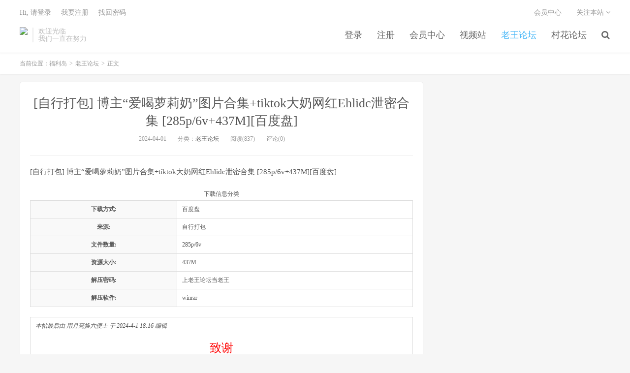

--- FILE ---
content_type: text/html; charset=UTF-8
request_url: https://www.xym9.com/archives/97904
body_size: 11265
content:
<!DOCTYPE HTML>
<html>
<head>
<meta charset="UTF-8">
<link rel="dns-prefetch" href="//apps.bdimg.com">
<meta http-equiv="X-UA-Compatible" content="IE=11,IE=10,IE=9,IE=8">
<meta name="viewport" content="width=device-width, initial-scale=1.0, user-scalable=0, minimum-scale=1.0, maximum-scale=1.0">
<meta name="apple-mobile-web-app-title" content="福利岛">
<meta http-equiv="Cache-Control" content="no-siteapp">
<meta http-equiv=“Content-Security-Policy” content=“upgrade-insecure-requests”>
<meta name="shenma-site-verification" content="6ed7ea8ba7f64afcf256cc9b67b98032_1559650008">
<script type="text/javascript" src="https://cdn.staticfile.org/jquery/2.0.0/jquery.min.js"></script>
<title>[自行打包] 博主“爱喝萝莉奶”图片合集+tiktok大奶网红Ehlidc泄密合集 [285p/6v+437M][百度盘]-福利岛</title>
<link rel='dns-prefetch' href='//maxcdn.bootstrapcdn.com' />
<link rel='dns-prefetch' href='//s.w.org' />
<link rel='stylesheet' id='wp-block-library-css'  href='https://www.xym9.com/wp-includes/css/dist/block-library/style.min.css?ver=5.5.1' type='text/css' media='all' />
<link rel='stylesheet' id='foxpay-css'  href='https://www.xym9.com/wp-content/plugins/foxpay/static/foxpay.css?ver=9.6.4' type='text/css' media='screen' />
<link rel='stylesheet' id='default-icon-styles-css'  href='https://www.xym9.com/wp-content/plugins/svg-vector-icon-plugin/public/../admin/css/wordpress-svg-icon-plugin-style.min.css?ver=5.5.1' type='text/css' media='all' />
<link rel='stylesheet' id='_bootstrap-css'  href='https://www.xym9.com/wp-content/themes/dux/css/bootstrap.min.css?ver=5.0' type='text/css' media='all' />
<link rel='stylesheet' id='_fontawesome-css'  href='https://www.xym9.com/wp-content/themes/dux/css/font-awesome.min.css?ver=5.0' type='text/css' media='all' />
<link rel='stylesheet' id='_main-css'  href='https://www.xym9.com/wp-content/themes/dux/css/main.css?ver=5.0' type='text/css' media='all' />
<link rel='stylesheet' id='tablepress-default-css'  href='https://www.xym9.com/wp-content/plugins/tablepress/css/default.min.css?ver=1.9' type='text/css' media='all' />
<script type='text/javascript' src='//code.jquery.com/jquery-1.9.1.min.js?ver=5.0' id='jquery-js'></script>
<link rel="https://api.w.org/" href="https://www.xym9.com/wp-json/" /><link rel="alternate" type="application/json" href="https://www.xym9.com/wp-json/wp/v2/posts/97904" /><link rel='prev' title='[自行打包] 大神zhuodetwi真实约炮反差211大三校花操爽浪叫不止百度+磁力 [9V,12P+6.26G][百度盘]' href='https://www.xym9.com/archives/97823' />
<link rel='next' title='[转载搬运] 【新疆雪儿】极品美少妇流淫水桶接2黄瓜插b菊花 [2V+3.4G][百度盘]' href='https://www.xym9.com/archives/97824' />
<link rel="canonical" href="https://www.xym9.com/archives/97904" />
<link rel='shortlink' href='https://www.xym9.com/?p=97904' />
<link rel="alternate" type="application/json+oembed" href="https://www.xym9.com/wp-json/oembed/1.0/embed?url=https%3A%2F%2Fwww.xym9.com%2Farchives%2F97904" />
<meta name="keywords" content="人妻, 巨乳, 泄密, 网红, 露脸, 老王论坛">
<meta name="description" content="[自行打包] 博主“爱喝萝莉奶”图片合集+tiktok大奶网红Ehlidc泄密合集 [285p/6v+437M][百度盘]&#19979;&#36733;&#20449;&#24687;&#20998;&#31867;&#19979;&#36733;&#26041;&#24335;:&#30334;&#24230;&#30424; &#26469;&#28304;:&#33258;&#34892;">
<link rel="shortcut icon" href="https://www.xym9.com/favicon.ico">
<script src="https://cdnjs.cloudflare.com/ajax/libs/vue/2.1.8/vue.min.js"></script>
</head>
<body class="post-template-default single single-post postid-97904 single-format-standard m-excerpt-cat site-layout-2">
<header class="header">
	<div class="container">
		<div class="logo"><a href="https://www.xym9.com" title="福利岛-秋名山老司机"><img src="http://www.lusir9.com/wp-content/uploads/2020/10/12125039698-300x75-1.png" alt="福利岛-秋名山老司机">福利岛</a></div>		<div class="brand">欢迎光临<br>我们一直在努力</div>		<ul class="site-nav site-navbar">
			<li id="menu-item-42" class="menu-item menu-item-type-custom menu-item-object-custom menu-item-42"><a href="/login.html">登录</a></li>
<li id="menu-item-47" class="menu-item menu-item-type-custom menu-item-object-custom menu-item-47"><a href="/register.html">注册</a></li>
<li id="menu-item-4583" class="menu-item menu-item-type-custom menu-item-object-custom menu-item-4583"><a href="/user/vip">会员中心</a></li>
<li id="menu-item-140812" class="menu-item menu-item-type-custom menu-item-object-custom menu-item-140812"><a href="https://video.lulu520.com/">视频站</a></li>
<li id="menu-item-49" class="menu-item menu-item-type-taxonomy menu-item-object-category current-post-ancestor current-menu-parent current-post-parent menu-item-has-children menu-item-49"><a href="https://www.xym9.com/archives/category/laowang">老王论坛</a>
<ul class="sub-menu">
	<li id="menu-item-51" class="menu-item menu-item-type-taxonomy menu-item-object-category menu-item-51"><a href="https://www.xym9.com/archives/category/laowang/jingcai">精彩视频</a></li>
	<li id="menu-item-50" class="menu-item menu-item-type-taxonomy menu-item-object-category menu-item-50"><a href="https://www.xym9.com/archives/category/laowang/wangluohongren">网络红人</a></li>
	<li id="menu-item-52" class="menu-item menu-item-type-taxonomy menu-item-object-category menu-item-52"><a href="https://www.xym9.com/archives/category/laowang/asmr">ASMR</a></li>
</ul>
</li>
<li id="menu-item-4492" class="menu-item menu-item-type-taxonomy menu-item-object-category menu-item-has-children menu-item-4492"><a href="https://www.xym9.com/archives/category/chunhua">村花论坛</a>
<ul class="sub-menu">
	<li id="menu-item-4493" class="menu-item menu-item-type-taxonomy menu-item-object-category menu-item-4493"><a href="https://www.xym9.com/archives/category/chunhua/shiping">视频</a></li>
	<li id="menu-item-4494" class="menu-item menu-item-type-taxonomy menu-item-object-category menu-item-4494"><a href="https://www.xym9.com/archives/category/chunhua/ciyuan">二次元</a></li>
	<li id="menu-item-4495" class="menu-item menu-item-type-taxonomy menu-item-object-category menu-item-4495"><a href="https://www.xym9.com/archives/category/chunhua/heji">合集</a></li>
	<li id="menu-item-4496" class="menu-item menu-item-type-taxonomy menu-item-object-category menu-item-4496"><a href="https://www.xym9.com/archives/category/chunhua/meitu">美图</a></li>
</ul>
</li>
							<li class="navto-search"><a href="javascript:;" class="search-show active"><i class="fa fa-search"></i></a></li>
					</ul>
				<div class="topbar">
			<ul class="site-nav topmenu">
				
<li class="page_item page-item-7"><a href="https://www.xym9.com/vip">会员中心</a></li>

								<li class="menusns">
					<a href="javascript:;">关注本站 <i class="fa fa-angle-down"></i></a>
					<ul class="sub-menu">
						<li><a class="sns-wechat" href="javascript:;" title="关注“阿里百秀”" data-src="http://www.daqianduan.com/wp-content/uploads/2015/01/weixin-qrcode.jpg"><i class="fa fa-wechat"></i> 微信</a></li>						<li><a target="_blank" rel="external nofollow" href="https://themebetter.com"><i class="fa fa-weibo"></i> 微博</a></li>						<li><a target="_blank" rel="external nofollow" href="https://themebetter.com"><i class="fa fa-tencent-weibo"></i> 腾讯微博</a></li>																		<li><a target="_blank" href="http://www.lusir9.com/feed/"><i class="fa fa-rss"></i> RSS订阅</a></li>					</ul>
				</li>
							</ul>
            <span id="login_t" style="display: none">
                Hi, &nbsp{{uname}}
                &nbsp; &nbsp; <a href="/user/vip">进入会员中心</a>
            </span>
            <span id="login_f" style="display: none">
                <a href="javascript:;" class="/login.html">Hi, 请登录</a>
                &nbsp; &nbsp; <a href="/register.html">我要注册</a>
                &nbsp; &nbsp; <a href="#">找回密码</a>
            </span>
		</div>
						<i class="fa fa-bars m-icon-nav"></i>
			</div>
</header>
<div class="site-search">
	<div class="container">
		<form method="get" class="site-search-form" action="https://www.xym9.com/" ><input class="search-input" name="s" type="text" placeholder="输入关键字" value=""><button class="search-btn" type="submit"><i class="fa fa-search"></i></button></form>	</div>
</div>
<script>
  $.ajax({
      async : true,
      url :'/user/info',
      type: "GET",
      success: function (res) {
          if (res.code == 0) {
            $("#login_t").css("display", "block");
             var vm = new Vue({
                    el:'#login_t',
                    data:{
                        uname:res.data.card.userid,
                    },})
            return false;
          }
          $("#login_f").css("display", "block");
      },
      error: function (e) {
          return false;
      }
  })
</script>	<div class="breadcrumbs">
		<div class="container">当前位置：<a href="https://www.xym9.com">福利岛</a> <small>></small> <a href="https://www.xym9.com/archives/category/laowang">老王论坛</a> <small>></small> 正文</div>
	</div>
<section class="container">
	<div class="content-wrap">
	<div class="content">
				<header class="article-header">
			<h1 class="article-title"><a href="https://www.xym9.com/archives/97904">[自行打包] 博主“爱喝萝莉奶”图片合集+tiktok大奶网红Ehlidc泄密合集 [285p/6v+437M][百度盘]</a></h1>
			<div class="article-meta">
				<span class="item">2024-04-01</span>
												<span class="item">分类：<a href="https://www.xym9.com/archives/category/laowang" rel="category tag">老王论坛</a></span>
				<span class="item post-views">阅读(837)</span>				<span class="item">评论(0)</span>
				<span class="item"></span>
			</div>
		</header>
				<article class="article-content">
						<p>[自行打包] 博主“爱喝萝莉奶”图片合集+tiktok大奶网红Ehlidc泄密合集 [285p/6v+437M][百度盘]</p>
<div class="typeoption">
<table summary="&#20998;&#31867;&#20449;&#24687;" cellpadding="0" cellspacing="0" class="cgtl mbm">
<caption>&#19979;&#36733;&#20449;&#24687;&#20998;&#31867;</caption>
<tbody>
<tr>
<th>&#19979;&#36733;&#26041;&#24335;:</th>
<td>&#30334;&#24230;&#30424; </td>
</tr>
<tr>
<th>&#26469;&#28304;:</th>
<td>&#33258;&#34892;&#25171;&#21253; </td>
</tr>
<tr>
<th>&#25991;&#20214;&#25968;&#37327;:</th>
<td>285p/6v </td>
</tr>
<tr>
<th>&#36164;&#28304;&#22823;&#23567;:</th>
<td>437M </td>
</tr>
<tr>
<th>&#35299;&#21387;&#23494;&#30721;:</th>
<td>&#19978;&#32769;&#29579;&#35770;&#22363;&#24403;&#32769;&#29579; </td>
</tr>
<tr>
<th>&#35299;&#21387;&#36719;&#20214;:</th>
<td>winrar </td>
</tr>
</tbody>
</table>
</div>
<table cellspacing="0" cellpadding="0">
<tbody>
<tr>
<td class="t_f" id="postmessage_18897790"><i class="pstatus"> &#26412;&#24086;&#26368;&#21518;&#30001; &#29992;&#26376;&#20142;&#25442;&#20845;&#20415;&#22763; &#20110; 2024-4-1 18:16 &#32534;&#36753; </i></p>
<div align="center"><font size="5"><font color="#ff0000">&#33268;&#35874;</font></font></div>
<p><font color="#ff0000"><br /></font></p>
<div align="center"><font size="5"><font color="#ff0000">&#21313;&#20998;&#24863;&#35874;&#22363;&#21451;&#23545;&#25105;&#20043;&#21069;&#21457;&#24086;&#30340;&#25903;&#25345;&#65292;&#25226;&#25105;&#20004;&#20010;&#24086;&#23376;&#37117;&#39030;&#19978;&#20102;&#28909;&#38376;&#65292;&#20837;&#22363;&#19981;&#21040;&#21322;&#26376;&#30452;&#25509;&#21319;&#21040;&#20102;LV10</font></font></div>
<p><font color="#ff0000"><br /></font></p>
<div align="center"><font size="5"><font color="#ff0000">&#28145;&#21463;&#40723;&#21169;&#65292;&#20197;&#21518;&#25105;&#32487;&#32493;&#21644;&#22363;&#21451;&#20204;&#20998;&#20139;&#37027;&#20123;&#20914;&#21170;&#21313;&#36275;&#30340;&#36164;&#28304;</font><img src="https://img.hzfl.xyz/pic/laowang/ciya.gif" smilieid="96" border="0" alt=""/></font></div>
<p></p>
<div align="center"><font size="6"><font color="#ff0000">&#21069;&#35328;</font></font></div>
<p><font color="#ff0000"><br /></font></p>
<div align="center"><font size="4"><font color="#ff0000">&#20010;&#20154;XP&#21407;&#22240;&#65292;&#23545;&#23436;&#20840;&#19981;&#38706;&#33080;&#21644;&#30452;&#25773;&#24405;&#23631;&#23454;&#22312;&#25552;&#19981;&#36215;&#20852;&#36259;&#65292;</font></font></div>
<p><font color="#ff0000"><br /></font></p>
<div align="center"><font size="4"><font color="#ff0000">&#26080;&#22856;&#26368;&#36817;&#21047;&#21040;&#30340;&#37117;&#26159;&#36825;&#31867;&#36164;&#28304;</font></font></div>
<p><font color="#ff0000"><br /></font></p>
<div align="center"><font size="4"><font color="#ff0000">&#26412;&#25171;&#31639;&#20572;&#19968;&#27573;&#26102;&#38388;&#25972;&#29702;&#25910;&#38598;&#19968;&#20123;&#26377;&#36259;&#30340;&#36164;&#28304;&#12290;</font></font></div>
<p><font color="#ff0000"><br /></font></p>
<div align="center"><font size="4"><font color="#ff0000">&#28982;&#30896;&#24039;&#20013;&#21320;&#28216;&#25103;&#32676;&#21451;&#21457;&#20102;&#20004;&#21017;&#36164;&#28304;&#35753;&#25105;&#24110;&#24537;&#25214;&#25214;&#20986;&#22788;</font></font></div>
<p><font color="#ff0000"><br /></font></p>
<div align="center"><font size="4"><font color="#ff0000">&#26597;&#30475;&#20043;&#21518;&#35273;&#24471;&#30830;&#23454;&#19981;&#38169;&#65292;&#20415;&#25171;&#21253;&#22312;&#19968;&#36215;&#21644;&#22363;&#21451;&#20998;&#20139;&#12290;</font></font></div>
<p></p>
<div align="center"><font size="4"> </font></div>
<p></p>
<div align="center"><font size="4"><br /></font></div>
<p></p>
<div align="center"><font size="4"><font color="#ff0000">&#36164;&#28304;&#19968;</font></font></div>
<p><font color="#ff0000"><br /></font></p>
<div align="center"><font size="4"><font color="#ff0000">&#25454;&#32676;&#21451;&#19968;&#35828;&#25214;&#20102;&#22909;&#20960;&#22825;&#21482;&#25214;&#21040;&#20102;&#20960;&#24352;&#22270;&#65292;&#32473;&#20182;&#29275;&#29275;&#24971;&#22351;&#20102;</font></font></div>
<p></p>
<div align="center"><ignore_js_op>            <img id="aimg_6070384" aid="6070384"  src="https://img.hzfl.xyz/pic/laowang/130124lblbbbhlhszk6ga6.png" file="https://img.hzfl.xyz/pic/laowang/130124lblbbbhlhszk6ga6.png" class="zoom" onclick="zoom(this, this.src, 0, 0, 0)" width="600" inpost="1" onmouseover="showMenu({'ctrlid':this.id,'pos':'12'})"/></p>
<div class="tip tip_4 aimg_tip" id="aimg_6070384_menu" style="position: absolute; display: none" disautofocus="true">
<div class="xs0">
<p><strong>Screenshot_2024_0401_115508.png</strong> <em class="xg1">(3.15 MB, &#19979;&#36733;&#27425;&#25968;: 4)</em></p>
<p><a href="forum.php?mod=attachment&amp;aid=NjA3MDM4NHxmZmM0YjM2NXwxNzEyMDY4Nzc4fDQxNTg3NDR8MTMyMjc3NA%3D%3D&amp;nothumb=yes" target="_blank">&#19979;&#36733;&#38468;&#20214;</a></p>
<p class="xg1 y"><span title="2024-4-1 13:01">&#26152;&#22825;&#160;13:01</span> &#19978;&#20256;</p>
</div>
<div class="tip_horn"/></div>
<p></ignore_js_op></div>
<p></p>
<div align="center"><font size="4"><font color="#ff0000">&#26597;&#25214;&#24471;&#20986;&#65292;&#22270;&#29255;&#26368;&#26089;&#21457;&#24067;&#22312;&#26576;&#27060;&#31038;&#21306;&#65288;10*4&#65289;&#35770;&#22363;&#65292;</font></font></div>
<p><font color="#ff0000"><br /></font></p>
<div align="center"><font size="4"><font color="#ff0000">&#26159;&#19968;&#21517;id&#21483;&#8220;&#29233;&#21917;&#33821;&#33673;&#22902;&#8221;&#30340;&#21338;&#20027;&#33258;&#25293;&#33258;&#24049;01&#24180;&#23567;&#22899;&#21451;&#65292;&#36825;&#20010;&#22899;&#20027;&#30340;&#22270;&#38598;&#19968;&#20849;&#26377;&#22235;&#20010;&#24086;&#23376;&#65292;</font></font></div>
<p><font color="#ff0000"><br /></font></p>
<div align="center"><font size="4"><font color="#ff0000">&#31532;&#20116;&#20010;&#24086;&#23376;&#22899;&#20027;&#25442;&#25104;&#20102;&#19968;&#20010;03&#24180;&#30340;&#22899;&#23401;&#65292;&#30001;&#20110;&#25442;&#20102;&#22899;&#20027;&#25105;&#20415;&#27809;&#26377;&#19968;&#40784;&#25171;&#21253;&#36827;&#21512;&#38598;&#12290;</font></font></div>
<p><font color="#ff0000"><br /></font></p>
<div align="center"><font size="4"><font color="#ff0000">&#31532;&#19977;&#24086;&#23601;&#26159;&#22270;&#37324;&#36825;&#22871;&#22270;&#65292;&#40657;&#19997;&#30524;&#38236;&#24481;&#22992;&#35013;&#65292;&#30475;&#30528;&#30830;&#23454;&#22909;&#30475;&#65292;&#20063;&#26159;&#27983;&#35272;&#37327;&#26368;&#39640;&#30340;&#19968;&#24086;&#12290;</font></font></div>
<p></p>
<div align="center"><ignore_js_op>            <img id="aimg_6071413" aid="6071413"  src="https://img.hzfl.xyz/pic/laowang/171904v93qdkfeq33sqokd.jpeg" file="https://img.hzfl.xyz/pic/laowang/171904v93qdkfeq33sqokd.jpeg" class="zoom" onclick="zoom(this, this.src, 0, 0, 0)" width="600" inpost="1" onmouseover="showMenu({'ctrlid':this.id,'pos':'12'})"/></p>
<div class="tip tip_4 aimg_tip" id="aimg_6071413_menu" style="position: absolute; display: none" disautofocus="true">
<div class="xs0">
<p><strong>&#19978;&#32769;&#29579;&#35770;&#22363;&#24403;&#32769;&#29579;37.jpeg</strong> <em class="xg1">(2.33 MB, &#19979;&#36733;&#27425;&#25968;: 4)</em></p>
<p><a href="forum.php?mod=attachment&amp;aid=NjA3MTQxM3xkMDNjMjZiY3wxNzEyMDY4Nzc4fDQxNTg3NDR8MTMyMjc3NA%3D%3D&amp;nothumb=yes" target="_blank">&#19979;&#36733;&#38468;&#20214;</a></p>
<p class="xg1 y"><span title="2024-4-1 17:19">&#26152;&#22825;&#160;17:19</span> &#19978;&#20256;</p>
</div>
<div class="tip_horn"/></div>
<p></ignore_js_op></div>
<p></p>
<div align="center"><ignore_js_op>            <img id="aimg_6071414" aid="6071414"  src="https://img.hzfl.xyz/pic/laowang/171906mmw5v5hshh7swtg7.jpeg" file="https://img.hzfl.xyz/pic/laowang/171906mmw5v5hshh7swtg7.jpeg" class="zoom" onclick="zoom(this, this.src, 0, 0, 0)" width="600" inpost="1" onmouseover="showMenu({'ctrlid':this.id,'pos':'12'})"/></p>
<div class="tip tip_4 aimg_tip" id="aimg_6071414_menu" style="position: absolute; display: none" disautofocus="true">
<div class="xs0">
<p><strong>&#19978;&#32769;&#29579;&#35770;&#22363;&#24403;&#32769;&#29579;68.jpeg</strong> <em class="xg1">(1.94 MB, &#19979;&#36733;&#27425;&#25968;: 3)</em></p>
<p><a href="forum.php?mod=attachment&amp;aid=NjA3MTQxNHw1MTk4OTQ3MHwxNzEyMDY4Nzc4fDQxNTg3NDR8MTMyMjc3NA%3D%3D&amp;nothumb=yes" target="_blank">&#19979;&#36733;&#38468;&#20214;</a></p>
<p class="xg1 y"><span title="2024-4-1 17:19">&#26152;&#22825;&#160;17:19</span> &#19978;&#20256;</p>
</div>
<div class="tip_horn"/></div>
<p></ignore_js_op></div>
<p></p>
<div align="center"><ignore_js_op>            <img id="aimg_6071411" aid="6071411"  src="https://img.hzfl.xyz/pic/laowang/171902t6pe6sz1n56qppg1.jpeg" file="https://img.hzfl.xyz/pic/laowang/171902t6pe6sz1n56qppg1.jpeg" class="zoom" onclick="zoom(this, this.src, 0, 0, 0)" width="600" inpost="1" onmouseover="showMenu({'ctrlid':this.id,'pos':'12'})"/></p>
<div class="tip tip_4 aimg_tip" id="aimg_6071411_menu" style="position: absolute; display: none" disautofocus="true">
<div class="xs0">
<p><strong>&#19978;&#32769;&#29579;&#35770;&#22363;&#24403;&#32769;&#29579;4.jpeg</strong> <em class="xg1">(1.82 MB, &#19979;&#36733;&#27425;&#25968;: 4)</em></p>
<p><a href="forum.php?mod=attachment&amp;aid=NjA3MTQxMXxiMzAwODg0NnwxNzEyMDY4Nzc4fDQxNTg3NDR8MTMyMjc3NA%3D%3D&amp;nothumb=yes" target="_blank">&#19979;&#36733;&#38468;&#20214;</a></p>
<p class="xg1 y"><span title="2024-4-1 17:19">&#26152;&#22825;&#160;17:19</span> &#19978;&#20256;</p>
</div>
<div class="tip_horn"/></div>
<p></ignore_js_op></div>
<p></p>
<div align="center"><ignore_js_op>            <img id="aimg_6071412" aid="6071412"  src="https://img.hzfl.xyz/pic/laowang/171903jj131jo44cj43h5l.jpeg" file="https://img.hzfl.xyz/pic/laowang/171903jj131jo44cj43h5l.jpeg" class="zoom" onclick="zoom(this, this.src, 0, 0, 0)" width="600" inpost="1" onmouseover="showMenu({'ctrlid':this.id,'pos':'12'})"/></p>
<div class="tip tip_4 aimg_tip" id="aimg_6071412_menu" style="position: absolute; display: none" disautofocus="true">
<div class="xs0">
<p><strong>&#19978;&#32769;&#29579;&#35770;&#22363;&#24403;&#32769;&#29579;38.jpeg</strong> <em class="xg1">(2.09 MB, &#19979;&#36733;&#27425;&#25968;: 3)</em></p>
<p><a href="forum.php?mod=attachment&amp;aid=NjA3MTQxMnwyMTI1YTk2N3wxNzEyMDY4Nzc4fDQxNTg3NDR8MTMyMjc3NA%3D%3D&amp;nothumb=yes" target="_blank">&#19979;&#36733;&#38468;&#20214;</a></p>
<p class="xg1 y"><span title="2024-4-1 17:19">&#26152;&#22825;&#160;17:19</span> &#19978;&#20256;</p>
</div>
<div class="tip_horn"/></div>
<p></ignore_js_op></div>
<p></p>
<div align="center"><ignore_js_op>            <img id="aimg_6071418" aid="6071418"  src="https://img.hzfl.xyz/pic/laowang/172015f6x8aittf6620o78.jpg" file="https://img.hzfl.xyz/pic/laowang/172015f6x8aittf6620o78.jpg" class="zoom" onclick="zoom(this, this.src, 0, 0, 0)" width="600" inpost="1" onmouseover="showMenu({'ctrlid':this.id,'pos':'12'})"/></p>
<div class="tip tip_4 aimg_tip" id="aimg_6071418_menu" style="position: absolute; display: none" disautofocus="true">
<div class="xs0">
<p><strong>&#19978;&#32769;&#29579;&#35770;&#22363;&#24403;&#32769;&#29579;49.jpg</strong> <em class="xg1">(205.92 KB, &#19979;&#36733;&#27425;&#25968;: 5)</em></p>
<p><a href="forum.php?mod=attachment&amp;aid=NjA3MTQxOHw2MjRlNDg0YXwxNzEyMDY4Nzc4fDQxNTg3NDR8MTMyMjc3NA%3D%3D&amp;nothumb=yes" target="_blank">&#19979;&#36733;&#38468;&#20214;</a></p>
<p class="xg1 y"><span title="2024-4-1 17:20">&#26152;&#22825;&#160;17:20</span> &#19978;&#20256;</p>
</div>
<div class="tip_horn"/></div>
<p></ignore_js_op></div>
<p></p>
<div align="center"><ignore_js_op>            <img id="aimg_6071419" aid="6071419"  src="https://img.hzfl.xyz/pic/laowang/172015yzw4swbswss3dump.jpg" file="https://img.hzfl.xyz/pic/laowang/172015yzw4swbswss3dump.jpg" class="zoom" onclick="zoom(this, this.src, 0, 0, 0)" width="600" inpost="1" onmouseover="showMenu({'ctrlid':this.id,'pos':'12'})"/></p>
<div class="tip tip_4 aimg_tip" id="aimg_6071419_menu" style="position: absolute; display: none" disautofocus="true">
<div class="xs0">
<p><strong>&#19978;&#32769;&#29579;&#35770;&#22363;&#24403;&#32769;&#29579;89.jpg</strong> <em class="xg1">(212.98 KB, &#19979;&#36733;&#27425;&#25968;: 4)</em></p>
<p><a href="forum.php?mod=attachment&amp;aid=NjA3MTQxOXwwZWQxNzJmNHwxNzEyMDY4Nzc4fDQxNTg3NDR8MTMyMjc3NA%3D%3D&amp;nothumb=yes" target="_blank">&#19979;&#36733;&#38468;&#20214;</a></p>
<p class="xg1 y"><span title="2024-4-1 17:20">&#26152;&#22825;&#160;17:20</span> &#19978;&#20256;</p>
</div>
<div class="tip_horn"/></div>
<p></ignore_js_op></div>
<p></p>
<div align="center"><ignore_js_op>            <img id="aimg_6071420" aid="6071420"  src="https://img.hzfl.xyz/pic/laowang/172018afn214hz23rhr3hn.jpeg" file="https://img.hzfl.xyz/pic/laowang/172018afn214hz23rhr3hn.jpeg" class="zoom" onclick="zoom(this, this.src, 0, 0, 0)" width="600" inpost="1" onmouseover="showMenu({'ctrlid':this.id,'pos':'12'})"/></p>
<div class="tip tip_4 aimg_tip" id="aimg_6071420_menu" style="position: absolute; display: none" disautofocus="true">
<div class="xs0">
<p><strong>&#19978;&#32769;&#29579;&#35770;&#22363;&#24403;&#32769;&#29579;111.jpeg</strong> <em class="xg1">(1.68 MB, &#19979;&#36733;&#27425;&#25968;: 3)</em></p>
<p><a href="forum.php?mod=attachment&amp;aid=NjA3MTQyMHwyOGI1ZDIxYXwxNzEyMDY4Nzc4fDQxNTg3NDR8MTMyMjc3NA%3D%3D&amp;nothumb=yes" target="_blank">&#19979;&#36733;&#38468;&#20214;</a></p>
<p class="xg1 y"><span title="2024-4-1 17:20">&#26152;&#22825;&#160;17:20</span> &#19978;&#20256;</p>
</div>
<div class="tip_horn"/></div>
<p></ignore_js_op></div>
<p></p>
<div align="center"><font size="4"><font color="#ff0000">&#21407;&#36148;&#20027;&#21069;&#20004;&#24352;&#24086;&#37117;&#27809;&#26377;&#35753;&#22899;&#20027;&#38706;&#33080;&#65292;&#20294;&#26159;&#26681;&#25454;&#24202;&#21333;&#12289;&#22681;&#22721;&#33457;&#32441;&#12289;&#22899;&#20027;&#36523;&#26448;&#21487;&#20197;&#25512;&#26029;&#20986;&#19982;&#31532;&#19977;&#22871;&#22270;&#26159;&#21516;&#19968;&#20154;&#12290;</font></font></div>
<p></p>
<div align="center"><ignore_js_op>            <img id="aimg_6071421" aid="6071421"  src="https://img.hzfl.xyz/pic/laowang/172111q2lz9nepl732nmop.jpg" file="https://img.hzfl.xyz/pic/laowang/172111q2lz9nepl732nmop.jpg" class="zoom" onclick="zoom(this, this.src, 0, 0, 0)" width="600" inpost="1" onmouseover="showMenu({'ctrlid':this.id,'pos':'12'})"/></p>
<div class="tip tip_4 aimg_tip" id="aimg_6071421_menu" style="position: absolute; display: none" disautofocus="true">
<div class="xs0">
<p><strong>&#19978;&#32769;&#29579;&#35770;&#22363;&#24403;&#32769;&#29579;6.jpg</strong> <em class="xg1">(1.8 MB, &#19979;&#36733;&#27425;&#25968;: 3)</em></p>
<p><a href="forum.php?mod=attachment&amp;aid=NjA3MTQyMXw2NDE2N2I5Y3wxNzEyMDY4Nzc4fDQxNTg3NDR8MTMyMjc3NA%3D%3D&amp;nothumb=yes" target="_blank">&#19979;&#36733;&#38468;&#20214;</a></p>
<p class="xg1 y"><span title="2024-4-1 17:21">&#26152;&#22825;&#160;17:21</span> &#19978;&#20256;</p>
</div>
<div class="tip_horn"/></div>
<p></ignore_js_op></div>
<p></p>
<div align="center"><ignore_js_op>            <img id="aimg_6071426" aid="6071426"  src="https://img.hzfl.xyz/pic/laowang/172120cf7dh5fag5vh598h.jpg" file="https://img.hzfl.xyz/pic/laowang/172120cf7dh5fag5vh598h.jpg" class="zoom" onclick="zoom(this, this.src, 0, 0, 0)" width="600" inpost="1" onmouseover="showMenu({'ctrlid':this.id,'pos':'12'})"/></p>
<div class="tip tip_4 aimg_tip" id="aimg_6071426_menu" style="position: absolute; display: none" disautofocus="true">
<div class="xs0">
<p><strong>&#19978;&#32769;&#29579;&#35770;&#22363;&#24403;&#32769;&#29579;94.jpg</strong> <em class="xg1">(1.57 MB, &#19979;&#36733;&#27425;&#25968;: 4)</em></p>
<p><a href="forum.php?mod=attachment&amp;aid=NjA3MTQyNnwzMmM5NTE1ZnwxNzEyMDY4Nzc4fDQxNTg3NDR8MTMyMjc3NA%3D%3D&amp;nothumb=yes" target="_blank">&#19979;&#36733;&#38468;&#20214;</a></p>
<p class="xg1 y"><span title="2024-4-1 17:21">&#26152;&#22825;&#160;17:21</span> &#19978;&#20256;</p>
</div>
<div class="tip_horn"/></div>
<p></ignore_js_op></div>
<p></p>
<div align="center"><ignore_js_op>            <img id="aimg_6071422" aid="6071422"  src="https://img.hzfl.xyz/pic/laowang/172112lv3aarkr375ayk5y.jpg" file="https://img.hzfl.xyz/pic/laowang/172112lv3aarkr375ayk5y.jpg" class="zoom" onclick="zoom(this, this.src, 0, 0, 0)" width="600" inpost="1" onmouseover="showMenu({'ctrlid':this.id,'pos':'12'})"/></p>
<div class="tip tip_4 aimg_tip" id="aimg_6071422_menu" style="position: absolute; display: none" disautofocus="true">
<div class="xs0">
<p><strong>&#19978;&#32769;&#29579;&#35770;&#22363;&#24403;&#32769;&#29579;13.jpg</strong> <em class="xg1">(1.72 MB, &#19979;&#36733;&#27425;&#25968;: 3)</em></p>
<p><a href="forum.php?mod=attachment&amp;aid=NjA3MTQyMnw0ZGY1Mzg1OXwxNzEyMDY4Nzc4fDQxNTg3NDR8MTMyMjc3NA%3D%3D&amp;nothumb=yes" target="_blank">&#19979;&#36733;&#38468;&#20214;</a></p>
<p class="xg1 y"><span title="2024-4-1 17:21">&#26152;&#22825;&#160;17:21</span> &#19978;&#20256;</p>
</div>
<div class="tip_horn"/></div>
<p></ignore_js_op></div>
<p></p>
<div align="center"><ignore_js_op>            <img id="aimg_6071423" aid="6071423"  src="https://img.hzfl.xyz/pic/laowang/172113in5fw86kzkecz6eb.gif" file="https://img.hzfl.xyz/pic/laowang/172113in5fw86kzkecz6eb.gif" class="zoom" onclick="zoom(this, this.src, 0, 0, 0)" width="441" inpost="1" onmouseover="showMenu({'ctrlid':this.id,'pos':'12'})"/></p>
<div class="tip tip_4 aimg_tip" id="aimg_6071423_menu" style="position: absolute; display: none" disautofocus="true">
<div class="xs0">
<p><strong>&#19978;&#32769;&#29579;&#35770;&#22363;&#24403;&#32769;&#29579;48.gif</strong> <em class="xg1">(3.72 MB, &#19979;&#36733;&#27425;&#25968;: 4)</em></p>
<p><a href="forum.php?mod=attachment&amp;aid=NjA3MTQyM3wwM2IzMjdmM3wxNzEyMDY4Nzc4fDQxNTg3NDR8MTMyMjc3NA%3D%3D&amp;nothumb=yes" target="_blank">&#19979;&#36733;&#38468;&#20214;</a></p>
<p class="xg1 y"><span title="2024-4-1 17:21">&#26152;&#22825;&#160;17:21</span> &#19978;&#20256;</p>
</div>
<div class="tip_horn"/></div>
<p></ignore_js_op></div>
<p></p>
<div align="center"><ignore_js_op>            <img id="aimg_6071424" aid="6071424"  src="https://img.hzfl.xyz/pic/laowang/172113e505b2a352313f52.jpg" file="https://img.hzfl.xyz/pic/laowang/172113e505b2a352313f52.jpg" class="zoom" onclick="zoom(this, this.src, 0, 0, 0)" width="600" inpost="1" onmouseover="showMenu({'ctrlid':this.id,'pos':'12'})"/></p>
<div class="tip tip_4 aimg_tip" id="aimg_6071424_menu" style="position: absolute; display: none" disautofocus="true">
<div class="xs0">
<p><strong>&#19978;&#32769;&#29579;&#35770;&#22363;&#24403;&#32769;&#29579;76.jpg</strong> <em class="xg1">(509.2 KB, &#19979;&#36733;&#27425;&#25968;: 3)</em></p>
<p><a href="forum.php?mod=attachment&amp;aid=NjA3MTQyNHw4MzM3OWY4MHwxNzEyMDY4Nzc4fDQxNTg3NDR8MTMyMjc3NA%3D%3D&amp;nothumb=yes" target="_blank">&#19979;&#36733;&#38468;&#20214;</a></p>
<p class="xg1 y"><span title="2024-4-1 17:21">&#26152;&#22825;&#160;17:21</span> &#19978;&#20256;</p>
</div>
<div class="tip_horn"/></div>
<p></ignore_js_op></div>
<p></p>
<div align="center"><ignore_js_op>            <img id="aimg_6071425" aid="6071425"  src="https://img.hzfl.xyz/pic/laowang/172117z05m0klxy2mmldd0.jpg" file="https://img.hzfl.xyz/pic/laowang/172117z05m0klxy2mmldd0.jpg" class="zoom" onclick="zoom(this, this.src, 0, 0, 0)" width="600" inpost="1" onmouseover="showMenu({'ctrlid':this.id,'pos':'12'})"/></p>
<div class="tip tip_4 aimg_tip" id="aimg_6071425_menu" style="position: absolute; display: none" disautofocus="true">
<div class="xs0">
<p><strong>&#19978;&#32769;&#29579;&#35770;&#22363;&#24403;&#32769;&#29579;87.jpg</strong> <em class="xg1">(1.99 MB, &#19979;&#36733;&#27425;&#25968;: 4)</em></p>
<p><a href="forum.php?mod=attachment&amp;aid=NjA3MTQyNXw3NGM0ZDY4OHwxNzEyMDY4Nzc4fDQxNTg3NDR8MTMyMjc3NA%3D%3D&amp;nothumb=yes" target="_blank">&#19979;&#36733;&#38468;&#20214;</a></p>
<p class="xg1 y"><span title="2024-4-1 17:21">&#26152;&#22825;&#160;17:21</span> &#19978;&#20256;</p>
</div>
<div class="tip_horn"/></div>
<p></ignore_js_op></div>
<p></p>
<div align="center"><ignore_js_op>            <img id="aimg_6071427" aid="6071427"  src="https://img.hzfl.xyz/pic/laowang/172120pgzjhciylljoikoj.jpg" file="https://img.hzfl.xyz/pic/laowang/172120pgzjhciylljoikoj.jpg" class="zoom" onclick="zoom(this, this.src, 0, 0, 0)" width="600" inpost="1" onmouseover="showMenu({'ctrlid':this.id,'pos':'12'})"/></p>
<div class="tip tip_4 aimg_tip" id="aimg_6071427_menu" style="position: absolute; display: none" disautofocus="true">
<div class="xs0">
<p><strong>&#19978;&#32769;&#29579;&#35770;&#22363;&#24403;&#32769;&#29579;88.jpg</strong> <em class="xg1">(3.05 MB, &#19979;&#36733;&#27425;&#25968;: 3)</em></p>
<p><a href="forum.php?mod=attachment&amp;aid=NjA3MTQyN3xhY2VlZGExNHwxNzEyMDY4Nzc4fDQxNTg3NDR8MTMyMjc3NA%3D%3D&amp;nothumb=yes" target="_blank">&#19979;&#36733;&#38468;&#20214;</a></p>
<p class="xg1 y"><span title="2024-4-1 17:21">&#26152;&#22825;&#160;17:21</span> &#19978;&#20256;</p>
</div>
<div class="tip_horn"/></div>
<p></ignore_js_op></div>
<p></p>
<div align="center"><font color="#ff0000">&#21407;&#24086;&#20027;&#34429;&#28982;&#27809;&#26377;&#20998;&#20139;&#35270;&#39057;&#65292;&#20294;&#26159;&#20197;GIF&#30340;&#26041;&#24335;&#20998;&#20139;&#20102;&#21160;&#22270;</font></div>
<p></p>
<div align="center"><ignore_js_op>            <img id="aimg_6071431" aid="6071431"  src="https://img.hzfl.xyz/pic/laowang/172512w4kf11pppszb22qe.gif" file="https://img.hzfl.xyz/pic/laowang/172512w4kf11pppszb22qe.gif" class="zoom" onclick="zoom(this, this.src, 0, 0, 0)" width="252" inpost="1" onmouseover="showMenu({'ctrlid':this.id,'pos':'12'})"/></p>
<div class="tip tip_4 aimg_tip" id="aimg_6071431_menu" style="position: absolute; display: none" disautofocus="true">
<div class="xs0">
<p><strong>&#19978;&#32769;&#29579;&#35770;&#22363;&#24403;&#32769;&#29579;5.gif</strong> <em class="xg1">(71.27 KB, &#19979;&#36733;&#27425;&#25968;: 4)</em></p>
<p><a href="forum.php?mod=attachment&amp;aid=NjA3MTQzMXw3ZTE1YTQzM3wxNzEyMDY4Nzc4fDQxNTg3NDR8MTMyMjc3NA%3D%3D&amp;nothumb=yes" target="_blank">&#19979;&#36733;&#38468;&#20214;</a></p>
<p class="xg1 y"><span title="2024-4-1 17:25">&#26152;&#22825;&#160;17:25</span> &#19978;&#20256;</p>
</div>
<div class="tip_horn"/></div>
<p></ignore_js_op></div>
<p></p>
<div align="center"><ignore_js_op>            <img id="aimg_6071432" aid="6071432"  src="https://img.hzfl.xyz/pic/laowang/172513rqjjda65pradpag2.gif" file="https://img.hzfl.xyz/pic/laowang/172513rqjjda65pradpag2.gif" class="zoom" onclick="zoom(this, this.src, 0, 0, 0)" width="252" inpost="1" onmouseover="showMenu({'ctrlid':this.id,'pos':'12'})"/></p>
<div class="tip tip_4 aimg_tip" id="aimg_6071432_menu" style="position: absolute; display: none" disautofocus="true">
<div class="xs0">
<p><strong>&#19978;&#32769;&#29579;&#35770;&#22363;&#24403;&#32769;&#29579;79.gif</strong> <em class="xg1">(69.11 KB, &#19979;&#36733;&#27425;&#25968;: 5)</em></p>
<p><a href="forum.php?mod=attachment&amp;aid=NjA3MTQzMnxmMTUxMDU4NXwxNzEyMDY4Nzc4fDQxNTg3NDR8MTMyMjc3NA%3D%3D&amp;nothumb=yes" target="_blank">&#19979;&#36733;&#38468;&#20214;</a></p>
<p class="xg1 y"><span title="2024-4-1 17:25">&#26152;&#22825;&#160;17:25</span> &#19978;&#20256;</p>
</div>
<div class="tip_horn"/></div>
<p></ignore_js_op></div>
<p></p>
<div align="center"><ignore_js_op>            <img id="aimg_6071430" aid="6071430"  src="https://img.hzfl.xyz/pic/laowang/172510zdhglv4hd7wneag4.gif" file="https://img.hzfl.xyz/pic/laowang/172510zdhglv4hd7wneag4.gif" class="zoom" onclick="zoom(this, this.src, 0, 0, 0)" width="441" inpost="1" onmouseover="showMenu({'ctrlid':this.id,'pos':'12'})"/></p>
<div class="tip tip_4 aimg_tip" id="aimg_6071430_menu" style="position: absolute; display: none" disautofocus="true">
<div class="xs0">
<p><strong>&#19978;&#32769;&#29579;&#35770;&#22363;&#24403;&#32769;&#29579;48.gif</strong> <em class="xg1">(3.72 MB, &#19979;&#36733;&#27425;&#25968;: 3)</em></p>
<p><a href="forum.php?mod=attachment&amp;aid=NjA3MTQzMHxhMjkwNTQ2NnwxNzEyMDY4Nzc4fDQxNTg3NDR8MTMyMjc3NA%3D%3D&amp;nothumb=yes" target="_blank">&#19979;&#36733;&#38468;&#20214;</a></p>
<p class="xg1 y"><span title="2024-4-1 17:25">&#26152;&#22825;&#160;17:25</span> &#19978;&#20256;</p>
</div>
<div class="tip_horn"/></div>
<p></ignore_js_op></div>
<p></p>
<div align="center"><ignore_js_op>            <img id="aimg_6071446" aid="6071446"  src="https://img.hzfl.xyz/pic/laowang/172833x2rrlaayy3mm0m8k.jpeg" file="https://img.hzfl.xyz/pic/laowang/172833x2rrlaayy3mm0m8k.jpeg" class="zoom" onclick="zoom(this, this.src, 0, 0, 0)" width="600" inpost="1" onmouseover="showMenu({'ctrlid':this.id,'pos':'12'})"/></p>
<div class="tip tip_4 aimg_tip" id="aimg_6071446_menu" style="position: absolute; display: none" disautofocus="true">
<div class="xs0">
<p><strong>&#19978;&#32769;&#29579;&#35770;&#22363;&#24403;&#32769;&#29579;113.jpeg</strong> <em class="xg1">(2.09 MB, &#19979;&#36733;&#27425;&#25968;: 2)</em></p>
<p><a href="forum.php?mod=attachment&amp;aid=NjA3MTQ0NnxlMDFhODRmZHwxNzEyMDY4Nzc4fDQxNTg3NDR8MTMyMjc3NA%3D%3D&amp;nothumb=yes" target="_blank">&#19979;&#36733;&#38468;&#20214;</a></p>
<p class="xg1 y"><span title="2024-4-1 17:28">&#26152;&#22825;&#160;17:28</span> &#19978;&#20256;</p>
</div>
<div class="tip_horn"/></div>
<p></ignore_js_op></div>
<p></p>
<div align="center"><font size="6"><font color="#ff00ff">&#19981;&#24471;&#19981;&#35828;&#36825;&#23567;&#31348;&#30495;&#31881;&#23273;&#21834;&#65281;</font></font></div>
<div align="center"><font size="4"><font color="#ff0000">ps:&#26377;&#20960;&#22270;&#29255;&#19987;&#25293;&#30007;&#20027;&#30340;&#29275;&#23376;&#22270;&#29255;&#25105;&#23601;&#27809;&#26377;&#25171;&#21253;&#36827;&#21435;&#65292;&#22363;&#21451;&#24212;&#35813;&#27809;&#26377;&#21916;&#27426;&#30475;&#36825;&#20010;&#30340;&#21543;</font></font><img src="https://img.hzfl.xyz/pic/laowang/xieyanxiao.gif" smilieid="111" border="0" alt=""/></div>
<p></p>
<div align="center"><font color="#ff0000">&#36164;&#28304;&#20108;</font></div>
<p><font color="#ff0000"><br /></font></p>
<div align="center"><font size="4"><font color="#ff0000">&#25105;&#24120;&#21644;&#32676;&#21451;&#20108;&#20114;&#30456;&#20132;&#27969;&#36164;&#28304;<img src="https://img.hzfl.xyz/pic/laowang/xieyanxiao.gif" smilieid="111" border="0" alt=""/>&#65292;&#20182;&#33719;&#24471;&#20102;&#19968;&#24352;&#21313;&#20998;&#23545;&#32963;&#21475;&#30340;&#22270;</font></font></div>
<p><font color="#ff0000"><br /></font></p>
<div align="center"><font color="#ff0000"><font size="4">&#20294;&#26159;&#29992;&#35895;&#27468;&#35782;&#22270;&#25628;&#20986;&#26469;</font><font size="4">&#21482;&#26377;&#23525;&#23525;&#20960;&#24352;</font></font></div>
<p><font color="#ff0000"><br /></font></p>
<div align="center"><font size="4"><font color="#ff0000">&#19988;&#37117;&#26159;&#20114;&#30456;&#36716;&#36733;&#24341;&#27969;&#32593;&#31449;&#65292;&#27700;&#21360;&#36824;&#22823;&#65292;&#24819;&#25214;&#19968;&#20010;&#27809;&#27700;&#21360;&#19988;&#36164;&#28304;&#26356;&#20840;&#30340;&#20840;&#38598;&#12290;</font></font></div>
<p></p>
<div align="center"><ignore_js_op>            <img id="aimg_6071385" aid="6071385"  src="https://img.hzfl.xyz/pic/laowang/171517azsbirsjjsxarrh0.png" file="https://img.hzfl.xyz/pic/laowang/171517azsbirsjjsxarrh0.png" class="zoom" onclick="zoom(this, this.src, 0, 0, 0)" width="600" inpost="1" onmouseover="showMenu({'ctrlid':this.id,'pos':'12'})"/></p>
<div class="tip tip_4 aimg_tip" id="aimg_6071385_menu" style="position: absolute; display: none" disautofocus="true">
<div class="xs0">
<p><strong>Screenshot_2024_0401_120653.png</strong> <em class="xg1">(1.36 MB, &#19979;&#36733;&#27425;&#25968;: 3)</em></p>
<p><a href="forum.php?mod=attachment&amp;aid=NjA3MTM4NXwxMGE4NTZiMnwxNzEyMDY4Nzc4fDQxNTg3NDR8MTMyMjc3NA%3D%3D&amp;nothumb=yes" target="_blank">&#19979;&#36733;&#38468;&#20214;</a></p>
<p class="xg1 y"><span title="2024-4-1 17:15">&#26152;&#22825;&#160;17:15</span> &#19978;&#20256;</p>
</div>
<div class="tip_horn"/></div>
<p></ignore_js_op></div>
<p></p>
<div align="center"><font size="4"><font color="#ff0000">&#36824;&#30495;&#25214;&#21040;&#20102;</font></font></div>
<p><font color="#ff0000"><br /></font></p>
<div align="center"><font size="4"><font color="#ff0000">&#20165;&#26377;&#22905;&#33258;&#24049;&#27700;&#21360;&#30340;&#21407;&#22270;&#21407;&#35270;&#39057;</font></font></div>
<p><font color="#ff0000"><br /></font></p>
<div align="center"><font size="4"><font color="#ff0000">&#36825;&#20010;&#22823;&#22902;&#22899;&#20027;&#26159;&#19968;&#21517;&#36234;&#21335;&#30340;tiktok&#21338;&#20027;&#65292;&#26085;&#24120;&#23601;&#26159;&#25830;&#36793;</font></font>&#65292;</div>
<p></p>
<div align="center"><ignore_js_op>            <img id="aimg_6071468" aid="6071468"  src="https://img.hzfl.xyz/pic/laowang/173720sd8iijaia66aye0v.png" file="https://img.hzfl.xyz/pic/laowang/173720sd8iijaia66aye0v.png" class="zoom" onclick="zoom(this, this.src, 0, 0, 0)" width="600" inpost="1" onmouseover="showMenu({'ctrlid':this.id,'pos':'12'})"/></p>
<div class="tip tip_4 aimg_tip" id="aimg_6071468_menu" style="position: absolute; display: none" disautofocus="true">
<div class="xs0">
<p><strong>Screenshot_2024_0401_173517.png</strong> <em class="xg1">(2 MB, &#19979;&#36733;&#27425;&#25968;: 4)</em></p>
<p><a href="forum.php?mod=attachment&amp;aid=NjA3MTQ2OHw1ZmQxYzI2ZHwxNzEyMDY4Nzc4fDQxNTg3NDR8MTMyMjc3NA%3D%3D&amp;nothumb=yes" target="_blank">&#19979;&#36733;&#38468;&#20214;</a></p>
<p class="xg1 y"><span title="2024-4-1 17:37">&#26152;&#22825;&#160;17:37</span> &#19978;&#20256;</p>
</div>
<div class="tip_horn"/></div>
<p></ignore_js_op></div>
<p></p>
<div align="center"><font size="4"><font color="#ff0000">&#36825;&#27425;&#30340;&#22270;&#29255;&#26159;&#22905;of&#19978;&#30340;&#27844;&#23494;&#27969;&#20986;&#65292;&#65288;&#26377;&#19968;&#35828;&#19968;&#22269;&#22806;&#26126;&#26143;&#32593;&#32418;&#37117;&#26159;&#35064;&#29031;&#27844;&#38706;&#37325;&#28798;&#21306; &#65289;</font></font></div>
<p></p>
<div align="center"><ignore_js_op>            <img id="aimg_6071475" aid="6071475"  src="https://img.hzfl.xyz/pic/laowang/173822j2dr2zuhtzwuwwi3.jpg" file="https://img.hzfl.xyz/pic/laowang/173822j2dr2zuhtzwuwwi3.jpg" class="zoom" onclick="zoom(this, this.src, 0, 0, 0)" width="600" inpost="1" onmouseover="showMenu({'ctrlid':this.id,'pos':'12'})"/></p>
<div class="tip tip_4 aimg_tip" id="aimg_6071475_menu" style="position: absolute; display: none" disautofocus="true">
<div class="xs0">
<p><strong>&#19978;&#32769;&#29579;&#35770;&#22363;&#24403;&#32769;&#29579;67.jpg</strong> <em class="xg1">(153.79 KB, &#19979;&#36733;&#27425;&#25968;: 5)</em></p>
<p><a href="forum.php?mod=attachment&amp;aid=NjA3MTQ3NXxhNzg2ZmQ1M3wxNzEyMDY4Nzc4fDQxNTg3NDR8MTMyMjc3NA%3D%3D&amp;nothumb=yes" target="_blank">&#19979;&#36733;&#38468;&#20214;</a></p>
<p class="xg1 y"><span title="2024-4-1 17:38">&#26152;&#22825;&#160;17:38</span> &#19978;&#20256;</p>
</div>
<div class="tip_horn"/></div>
<p></ignore_js_op></div>
<p></p>
<div align="center"><ignore_js_op>            <img id="aimg_6071474" aid="6071474"  src="https://img.hzfl.xyz/pic/laowang/173822z5ua25lz9l4eonao.jpg" file="https://img.hzfl.xyz/pic/laowang/173822z5ua25lz9l4eonao.jpg" class="zoom" onclick="zoom(this, this.src, 0, 0, 0)" width="600" inpost="1" onmouseover="showMenu({'ctrlid':this.id,'pos':'12'})"/></p>
<div class="tip tip_4 aimg_tip" id="aimg_6071474_menu" style="position: absolute; display: none" disautofocus="true">
<div class="xs0">
<p><strong>&#19978;&#32769;&#29579;&#35770;&#22363;&#24403;&#32769;&#29579;64.jpg</strong> <em class="xg1">(160.09 KB, &#19979;&#36733;&#27425;&#25968;: 4)</em></p>
<p><a href="forum.php?mod=attachment&amp;aid=NjA3MTQ3NHwyNTE3OGM0YnwxNzEyMDY4Nzc4fDQxNTg3NDR8MTMyMjc3NA%3D%3D&amp;nothumb=yes" target="_blank">&#19979;&#36733;&#38468;&#20214;</a></p>
<p class="xg1 y"><span title="2024-4-1 17:38">&#26152;&#22825;&#160;17:38</span> &#19978;&#20256;</p>
</div>
<div class="tip_horn"/></div>
<p></ignore_js_op></div>
<p></p>
<div align="center"><ignore_js_op>            <img id="aimg_6071473" aid="6071473"  src="https://img.hzfl.xyz/pic/laowang/173820lttciyzjjfx0zvll.jpg" file="https://img.hzfl.xyz/pic/laowang/173820lttciyzjjfx0zvll.jpg" class="zoom" onclick="zoom(this, this.src, 0, 0, 0)" width="600" inpost="1" onmouseover="showMenu({'ctrlid':this.id,'pos':'12'})"/></p>
<div class="tip tip_4 aimg_tip" id="aimg_6071473_menu" style="position: absolute; display: none" disautofocus="true">
<div class="xs0">
<p><strong>&#19978;&#32769;&#29579;&#35770;&#22363;&#24403;&#32769;&#29579;63.jpg</strong> <em class="xg1">(177.02 KB, &#19979;&#36733;&#27425;&#25968;: 3)</em></p>
<p><a href="forum.php?mod=attachment&amp;aid=NjA3MTQ3M3xmMWZjZGQyZHwxNzEyMDY4Nzc4fDQxNTg3NDR8MTMyMjc3NA%3D%3D&amp;nothumb=yes" target="_blank">&#19979;&#36733;&#38468;&#20214;</a></p>
<p class="xg1 y"><span title="2024-4-1 17:38">&#26152;&#22825;&#160;17:38</span> &#19978;&#20256;</p>
</div>
<div class="tip_horn"/></div>
<p></ignore_js_op></div>
<p></p>
<div align="center"><ignore_js_op>            <img id="aimg_6071472" aid="6071472"  src="https://img.hzfl.xyz/pic/laowang/173820p36iwg6bnnus6t5l.jpg" file="https://img.hzfl.xyz/pic/laowang/173820p36iwg6bnnus6t5l.jpg" class="zoom" onclick="zoom(this, this.src, 0, 0, 0)" width="600" inpost="1" onmouseover="showMenu({'ctrlid':this.id,'pos':'12'})"/></p>
<div class="tip tip_4 aimg_tip" id="aimg_6071472_menu" style="position: absolute; display: none" disautofocus="true">
<div class="xs0">
<p><strong>&#19978;&#32769;&#29579;&#35770;&#22363;&#24403;&#32769;&#29579;12.jpg</strong> <em class="xg1">(138.94 KB, &#19979;&#36733;&#27425;&#25968;: 4)</em></p>
<p><a href="forum.php?mod=attachment&amp;aid=NjA3MTQ3MnxhYTcxZTU1NXwxNzEyMDY4Nzc4fDQxNTg3NDR8MTMyMjc3NA%3D%3D&amp;nothumb=yes" target="_blank">&#19979;&#36733;&#38468;&#20214;</a></p>
<p class="xg1 y"><span title="2024-4-1 17:38">&#26152;&#22825;&#160;17:38</span> &#19978;&#20256;</p>
</div>
<div class="tip_horn"/></div>
<p></ignore_js_op></div>
<p></p>
<div align="center"><ignore_js_op>            <img id="aimg_6071471" aid="6071471"  src="https://img.hzfl.xyz/pic/laowang/173820j4y8ajqs8yaqqlqn.jpg" file="https://img.hzfl.xyz/pic/laowang/173820j4y8ajqs8yaqqlqn.jpg" class="zoom" onclick="zoom(this, this.src, 0, 0, 0)" width="600" inpost="1" onmouseover="showMenu({'ctrlid':this.id,'pos':'12'})"/></p>
<div class="tip tip_4 aimg_tip" id="aimg_6071471_menu" style="position: absolute; display: none" disautofocus="true">
<div class="xs0">
<p><strong>&#19978;&#32769;&#29579;&#35770;&#22363;&#24403;&#32769;&#29579;4.jpg</strong> <em class="xg1">(182.87 KB, &#19979;&#36733;&#27425;&#25968;: 4)</em></p>
<p><a href="forum.php?mod=attachment&amp;aid=NjA3MTQ3MXwzMWZkNjI3N3wxNzEyMDY4Nzc4fDQxNTg3NDR8MTMyMjc3NA%3D%3D&amp;nothumb=yes" target="_blank">&#19979;&#36733;&#38468;&#20214;</a></p>
<p class="xg1 y"><span title="2024-4-1 17:38">&#26152;&#22825;&#160;17:38</span> &#19978;&#20256;</p>
</div>
<div class="tip_horn"/></div>
<p></ignore_js_op></div>
<p></p>
<div align="center"><ignore_js_op>            <img id="aimg_6071476" aid="6071476"  src="https://img.hzfl.xyz/pic/laowang/173823l5b1g5bjtyw56htg.jpg" file="https://img.hzfl.xyz/pic/laowang/173823l5b1g5bjtyw56htg.jpg" class="zoom" onclick="zoom(this, this.src, 0, 0, 0)" width="600" inpost="1" onmouseover="showMenu({'ctrlid':this.id,'pos':'12'})"/></p>
<div class="tip tip_4 aimg_tip" id="aimg_6071476_menu" style="position: absolute; display: none" disautofocus="true">
<div class="xs0">
<p><strong>&#19978;&#32769;&#29579;&#35770;&#22363;&#24403;&#32769;&#29579;117.jpg</strong> <em class="xg1">(159.13 KB, &#19979;&#36733;&#27425;&#25968;: 4)</em></p>
<p><a href="forum.php?mod=attachment&amp;aid=NjA3MTQ3NnxjNzcyOWI4NHwxNzEyMDY4Nzc4fDQxNTg3NDR8MTMyMjc3NA%3D%3D&amp;nothumb=yes" target="_blank">&#19979;&#36733;&#38468;&#20214;</a></p>
<p class="xg1 y"><span title="2024-4-1 17:38">&#26152;&#22825;&#160;17:38</span> &#19978;&#20256;</p>
</div>
<div class="tip_horn"/></div>
<p></ignore_js_op></div>
<p></p>
<div align="center"><ignore_js_op>            <img id="aimg_6071477" aid="6071477"  src="https://img.hzfl.xyz/pic/laowang/173824kl1yl8n8tahucjsl.jpg" file="https://img.hzfl.xyz/pic/laowang/173824kl1yl8n8tahucjsl.jpg" class="zoom" onclick="zoom(this, this.src, 0, 0, 0)" width="600" inpost="1" onmouseover="showMenu({'ctrlid':this.id,'pos':'12'})"/></p>
<div class="tip tip_4 aimg_tip" id="aimg_6071477_menu" style="position: absolute; display: none" disautofocus="true">
<div class="xs0">
<p><strong>&#19978;&#32769;&#29579;&#35770;&#22363;&#24403;&#32769;&#29579;154.jpg</strong> <em class="xg1">(197.91 KB, &#19979;&#36733;&#27425;&#25968;: 3)</em></p>
<p><a href="forum.php?mod=attachment&amp;aid=NjA3MTQ3N3w4YzA0ZWYzNnwxNzEyMDY4Nzc4fDQxNTg3NDR8MTMyMjc3NA%3D%3D&amp;nothumb=yes" target="_blank">&#19979;&#36733;&#38468;&#20214;</a></p>
<p class="xg1 y"><span title="2024-4-1 17:38">&#26152;&#22825;&#160;17:38</span> &#19978;&#20256;</p>
</div>
<div class="tip_horn"/></div>
<p></ignore_js_op></div>
<p><font color="#ff0000"><br /></font></p>
<div align="center"><font size="4"><font color="#ff0000">&#26524;&#28982;&#21313;&#20010;&#30524;&#38236;&#20061;&#20010;&#39578;&#65292;&#30475;&#36825;&#24040;&#20083;&#65292;&#36830;&#19978;&#38754;&#30340;&#34880;&#31649;&#37117;&#30475;&#30340;&#19968;&#28165;&#20108;&#26970;&#65292;&#23601;&#26159;&#36825;&#20083;&#26197;&#26377;&#28857;&#40657;&#19988;&#22823;&#30340;&#21523;&#20154;</font></font></div>
<p><font color="#ff0000"><br /></font></p>
<div align="center"><font size="4"><font color="#ff0000">&#36523;&#26448;&#36824;&#21487;&#20197;&#65292;&#33016;&#22823;&#33136;&#32454;</font></font></div>
<p><font color="#ff0000"><br /></font></p>
<div align="center"><font size="4"><font color="#ff0000">&#23601;&#26159;&#38271;&#30456;&#19996;&#21335;&#20122;&#29305;&#24449;&#22826;&#26126;&#26174;&#20102;&#65292;&#27427;&#36175;&#19981;&#26469;&#12290;</font></font></div>
<p></p>
<div align="center"><ignore_js_op>            <img id="aimg_6071508" aid="6071508"  src="https://img.hzfl.xyz/pic/laowang/175151i7pyd7z7hyzz5o57.gif" file="https://img.hzfl.xyz/pic/laowang/175151i7pyd7z7hyzz5o57.gif" class="zoom" onclick="zoom(this, this.src, 0, 0, 0)" width="360" inpost="1" onmouseover="showMenu({'ctrlid':this.id,'pos':'12'})"/></p>
<div class="tip tip_4 aimg_tip" id="aimg_6071508_menu" style="position: absolute; display: none" disautofocus="true">
<div class="xs0">
<p><strong>1711964975779.gif</strong> <em class="xg1">(5.91 MB, &#19979;&#36733;&#27425;&#25968;: 4)</em></p>
<p><a href="forum.php?mod=attachment&amp;aid=NjA3MTUwOHxiZTU1YTI0ZHwxNzEyMDY4Nzc4fDQxNTg3NDR8MTMyMjc3NA%3D%3D&amp;nothumb=yes" target="_blank">&#19979;&#36733;&#38468;&#20214;</a></p>
<p class="xg1 y"><span title="2024-4-1 17:51">&#26152;&#22825;&#160;17:51</span> &#19978;&#20256;</p>
</div>
<div class="tip_horn"/></div>
<p></ignore_js_op></div>
<p></p>
<div align="center"><ignore_js_op>            <img id="aimg_6071507" aid="6071507"  src="https://img.hzfl.xyz/pic/laowang/175147llrdhrhmurrcd6df.gif" file="https://img.hzfl.xyz/pic/laowang/175147llrdhrhmurrcd6df.gif" class="zoom" onclick="zoom(this, this.src, 0, 0, 0)" width="360" inpost="1" onmouseover="showMenu({'ctrlid':this.id,'pos':'12'})"/></p>
<div class="tip tip_4 aimg_tip" id="aimg_6071507_menu" style="position: absolute; display: none" disautofocus="true">
<div class="xs0">
<p><strong>1711965045458.gif</strong> <em class="xg1">(4.69 MB, &#19979;&#36733;&#27425;&#25968;: 5)</em></p>
<p><a href="forum.php?mod=attachment&amp;aid=NjA3MTUwN3xmNWU3YWVmY3wxNzEyMDY4Nzc4fDQxNTg3NDR8MTMyMjc3NA%3D%3D&amp;nothumb=yes" target="_blank">&#19979;&#36733;&#38468;&#20214;</a></p>
<p class="xg1 y"><span title="2024-4-1 17:51">&#26152;&#22825;&#160;17:51</span> &#19978;&#20256;</p>
</div>
<div class="tip_horn"/></div>
<p></ignore_js_op></div>
<p></p>
<div align="center"><font size="5"><font color="#ff00ff">ps:&#26356;&#20004;&#24352;&#19978;&#20010;&#24086;&#23376;&#21457;&#30340;&#26578;&#26578;&#20170;&#22825;&#21457;&#30340;&#26032;&#22270;&#65288;&#36825;&#38271;&#24230;&#30495;&#23601;&#19968;&#27493;&#21040;&#20301;&#65289;</font></font></div>
<p></p>
<div align="center"><ignore_js_op>            <img id="aimg_6071518" aid="6071518"  src="https://img.hzfl.xyz/pic/laowang/175533jp9habumadaapi4b.jpg" file="https://img.hzfl.xyz/pic/laowang/175533jp9habumadaapi4b.jpg" class="zoom" onclick="zoom(this, this.src, 0, 0, 0)" width="600" inpost="1" onmouseover="showMenu({'ctrlid':this.id,'pos':'12'})"/></p>
<div class="tip tip_4 aimg_tip" id="aimg_6071518_menu" style="position: absolute; display: none" disautofocus="true">
<div class="xs0">
<p><strong>20240401_130752.jpg</strong> <em class="xg1">(466.96 KB, &#19979;&#36733;&#27425;&#25968;: 4)</em></p>
<p><a href="forum.php?mod=attachment&amp;aid=NjA3MTUxOHwwNGVlOGQzYnwxNzEyMDY4Nzc4fDQxNTg3NDR8MTMyMjc3NA%3D%3D&amp;nothumb=yes" target="_blank">&#19979;&#36733;&#38468;&#20214;</a></p>
<p class="xg1 y"><span title="2024-4-1 17:55">&#26152;&#22825;&#160;17:55</span> &#19978;&#20256;</p>
</div>
<div class="tip_horn"/></div>
<p></ignore_js_op></div>
<p></p>
<div align="center"><ignore_js_op>            <img id="aimg_6071517" aid="6071517"  src="https://img.hzfl.xyz/pic/laowang/175533lu96htmg1ut6eexe.jpg" file="https://img.hzfl.xyz/pic/laowang/175533lu96htmg1ut6eexe.jpg" class="zoom" onclick="zoom(this, this.src, 0, 0, 0)" width="600" inpost="1" onmouseover="showMenu({'ctrlid':this.id,'pos':'12'})"/></p>
<div class="tip tip_4 aimg_tip" id="aimg_6071517_menu" style="position: absolute; display: none" disautofocus="true">
<div class="xs0">
<p><strong>20240401_130750.jpg</strong> <em class="xg1">(416.06 KB, &#19979;&#36733;&#27425;&#25968;: 3)</em></p>
<p><a href="forum.php?mod=attachment&amp;aid=NjA3MTUxN3xmMDEzYzhiN3wxNzEyMDY4Nzc4fDQxNTg3NDR8MTMyMjc3NA%3D%3D&amp;nothumb=yes" target="_blank">&#19979;&#36733;&#38468;&#20214;</a></p>
<p class="xg1 y"><span title="2024-4-1 17:55">&#26152;&#22825;&#160;17:55</span> &#19978;&#20256;</p>
</div>
<div class="tip_horn"/></div>
<p></ignore_js_op></div>
<p></p>
<div align="center"><font size="5">&#38450;&#27490;&#24433;&#21709;&#35266;&#24863;&#25171;&#21253;&#22270;&#25918;&#26368;&#21518;&#20102;</font></div>
<p></p>
<div align="center"><ignore_js_op>            <img id="aimg_6071530" aid="6071530"  src="https://img.hzfl.xyz/pic/laowang/175736x2ys2auaup1pwbip.png" file="https://img.hzfl.xyz/pic/laowang/175736x2ys2auaup1pwbip.png" class="zoom" onclick="zoom(this, this.src, 0, 0, 0)" width="600" inpost="1" onmouseover="showMenu({'ctrlid':this.id,'pos':'12'})"/></p>
<div class="tip tip_4 aimg_tip" id="aimg_6071530_menu" style="position: absolute; display: none" disautofocus="true">
<div class="xs0">
<p><strong>ce37503904fb1e4a2895b52fd729a82.png</strong> <em class="xg1">(1.36 MB, &#19979;&#36733;&#27425;&#25968;: 3)</em></p>
<p><a href="forum.php?mod=attachment&amp;aid=NjA3MTUzMHxlMjY1NjdjOHwxNzEyMDY4Nzc4fDQxNTg3NDR8MTMyMjc3NA%3D%3D&amp;nothumb=yes" target="_blank">&#19979;&#36733;&#38468;&#20214;</a></p>
<p class="xg1 y"><span title="2024-4-1 17:57">&#26152;&#22825;&#160;17:57</span> &#19978;&#20256;</p>
</div>
<div class="tip_horn"/></div>
<p></ignore_js_op></div>
<p></p>
<div align="center"><ignore_js_op>            <img id="aimg_6071528" aid="6071528"  src="https://img.hzfl.xyz/pic/laowang/175736vv2y2lyp4i2u28q8.png" file="https://img.hzfl.xyz/pic/laowang/175736vv2y2lyp4i2u28q8.png" class="zoom" onclick="zoom(this, this.src, 0, 0, 0)" width="600" inpost="1" onmouseover="showMenu({'ctrlid':this.id,'pos':'12'})"/></p>
<div class="tip tip_4 aimg_tip" id="aimg_6071528_menu" style="position: absolute; display: none" disautofocus="true">
<div class="xs0">
<p><strong>28ec29501e6c8e5937b7acacbd18d4f.png</strong> <em class="xg1">(1.32 MB, &#19979;&#36733;&#27425;&#25968;: 3)</em></p>
<p><a href="forum.php?mod=attachment&amp;aid=NjA3MTUyOHxkZGI3MzEzY3wxNzEyMDY4Nzc4fDQxNTg3NDR8MTMyMjc3NA%3D%3D&amp;nothumb=yes" target="_blank">&#19979;&#36733;&#38468;&#20214;</a></p>
<p class="xg1 y"><span title="2024-4-1 17:57">&#26152;&#22825;&#160;17:57</span> &#19978;&#20256;</p>
</div>
<div class="tip_horn"/></div>
<p></ignore_js_op></div>
<p></td>
</tr>
</tbody>
</table>
<p><img src="https://img.hzfl.xyz/pic/laowang/ciya.gif"><img src="https://img.hzfl.xyz/pic/laowang/130124lblbbbhlhszk6ga6.png"><img src="https://img.hzfl.xyz/pic/laowang/171904v93qdkfeq33sqokd.jpeg"><img src="https://img.hzfl.xyz/pic/laowang/171906mmw5v5hshh7swtg7.jpeg"><img src="https://img.hzfl.xyz/pic/laowang/171902t6pe6sz1n56qppg1.jpeg"><img src="https://img.hzfl.xyz/pic/laowang/171903jj131jo44cj43h5l.jpeg"><img src="https://img.hzfl.xyz/pic/laowang/172015f6x8aittf6620o78.jpg"><img src="https://img.hzfl.xyz/pic/laowang/172015yzw4swbswss3dump.jpg"><img src="https://img.hzfl.xyz/pic/laowang/172018afn214hz23rhr3hn.jpeg"><img src="https://img.hzfl.xyz/pic/laowang/172111q2lz9nepl732nmop.jpg"><img src="https://img.hzfl.xyz/pic/laowang/172120cf7dh5fag5vh598h.jpg"><img src="https://img.hzfl.xyz/pic/laowang/172112lv3aarkr375ayk5y.jpg"><img src="https://img.hzfl.xyz/pic/laowang/172113in5fw86kzkecz6eb.gif"><img src="https://img.hzfl.xyz/pic/laowang/172113e505b2a352313f52.jpg"><img src="https://img.hzfl.xyz/pic/laowang/172117z05m0klxy2mmldd0.jpg"><img src="https://img.hzfl.xyz/pic/laowang/172120pgzjhciylljoikoj.jpg"><img src="https://img.hzfl.xyz/pic/laowang/172512w4kf11pppszb22qe.gif"><img src="https://img.hzfl.xyz/pic/laowang/172513rqjjda65pradpag2.gif"><img src="https://img.hzfl.xyz/pic/laowang/172510zdhglv4hd7wneag4.gif"><img src="https://img.hzfl.xyz/pic/laowang/172833x2rrlaayy3mm0m8k.jpeg"><img src="https://img.hzfl.xyz/pic/laowang/xieyanxiao.gif"><img src="https://img.hzfl.xyz/pic/laowang/171517azsbirsjjsxarrh0.png"><img src="https://img.hzfl.xyz/pic/laowang/173720sd8iijaia66aye0v.png"><img src="https://img.hzfl.xyz/pic/laowang/173822j2dr2zuhtzwuwwi3.jpg"><img src="https://img.hzfl.xyz/pic/laowang/173822z5ua25lz9l4eonao.jpg"><img src="https://img.hzfl.xyz/pic/laowang/173820lttciyzjjfx0zvll.jpg"><img src="https://img.hzfl.xyz/pic/laowang/173820p36iwg6bnnus6t5l.jpg"><img src="https://img.hzfl.xyz/pic/laowang/173820j4y8ajqs8yaqqlqn.jpg"><img src="https://img.hzfl.xyz/pic/laowang/173823l5b1g5bjtyw56htg.jpg"><img src="https://img.hzfl.xyz/pic/laowang/173824kl1yl8n8tahucjsl.jpg"><img src="https://img.hzfl.xyz/pic/laowang/175151i7pyd7z7hyzz5o57.gif"><img src="https://img.hzfl.xyz/pic/laowang/175147llrdhrhmurrcd6df.gif"><img src="https://img.hzfl.xyz/pic/laowang/175533jp9habumadaapi4b.jpg"><img src="https://img.hzfl.xyz/pic/laowang/175533lu96htmg1ut6eexe.jpg"><img src="https://img.hzfl.xyz/pic/laowang/175736x2ys2auaup1pwbip.png"><img src="https://img.hzfl.xyz/pic/laowang/175736vv2y2lyp4i2u28q8.png"><img src="https://img.hzfl.xyz/pic/laowang/171908ubxplmtgigiabiam.jpeg"><p class="foxpay-content-vip">您暂时无权访问此隐藏内容！</p></p>
<div class="foxpay" id="foxpay"><div class="down-detail"><h5 style="color:#fff;"><i class="fa fa fa-eye fa-fw"></i> 内容查看</h5><p class="down-price"><i class="fa fa-jpy fa-fw"></i> 价格 <span>1</span>&nbsp;D币</p><p class="down-ordinary"><i class="fa fa-user-circle fa-fw"></i> 您需要先<i class="fa fa-user-circle fa-fw"></i> <a href="https://www.xym9.com/wp-login.php" target="_blank" class="erphp-login-must"><i class="fa fa-wordpress"></i> 注册/登陆</a>后，才能购买查看隐藏内容！</p></div></div>		</article>
								            <div class="post-actions">
            	<a href="javascript:;" class="post-like action action-like" data-pid="97904"><i class="fa fa-thumbs-o-up"></i>赞(<span>42</span>)</a>            	            	            </div>
        		<div class="post-copyright">未经允许不得转载：<a href="https://www.xym9.com">福利岛</a> &raquo; <a href="https://www.xym9.com/archives/97904">[自行打包] 博主“爱喝萝莉奶”图片合集+tiktok大奶网红Ehlidc泄密合集 [285p/6v+437M][百度盘]</a></div>		
					<div class="action-share"></div>
		
		<div class="article-tags">标签：<a href="https://www.xym9.com/archives/tag/%E4%BA%BA%E5%A6%BB" rel="tag">人妻</a><a href="https://www.xym9.com/archives/tag/%E5%B7%A8%E4%B9%B3" rel="tag">巨乳</a><a href="https://www.xym9.com/archives/tag/%E6%B3%84%E5%AF%86" rel="tag">泄密</a><a href="https://www.xym9.com/archives/tag/%E7%BD%91%E7%BA%A2" rel="tag">网红</a><a href="https://www.xym9.com/archives/tag/%E9%9C%B2%E8%84%B8" rel="tag">露脸</a></div>
		
		
		            <nav class="article-nav">
                <span class="article-nav-prev">上一篇<br><a href="https://www.xym9.com/archives/97823" rel="prev">[自行打包] 大神zhuodetwi真实约炮反差211大三校花操爽浪叫不止百度+磁力 [9V,12P+6.26G][百度盘]</a></span>
                <span class="article-nav-next">下一篇<br><a href="https://www.xym9.com/archives/97824" rel="next">[转载搬运] 【新疆雪儿】极品美少妇流淫水桶接2黄瓜插b菊花 [2V+3.4G][百度盘]</a></span>
            </nav>
        
				<div class="relates"><div class="title"><h3>相关推荐</h3></div><ul><li><a href="https://www.xym9.com/archives/176538">[转载搬运] 超美大眼睛御姐“黑猫露娜酱”首次和黑鬼操逼还是无套性交再拉上好闺蜜一起玩3P [1V+624MB][磁力链接]</a></li><li><a href="https://www.xym9.com/archives/176555">[转载搬运] 主播录制 请叫我姐姐 美艳轻熟女 巨乳长腿一字马~热舞自慰飚浆爱死了 [1V+422MB][磁力链接]</a></li><li><a href="https://www.xym9.com/archives/176471">[自行打包] 发痒欠操的人妻andmlove就是很好勾引，看到鸡巴就迫不及待 [1V+242M][百度盘]</a></li><li><a href="https://www.xym9.com/archives/176478">[自行打包] 【空姐安妮】超赞钟乳奶在骚货手中各种变形，吐舌抛媚眼 [1V+1.65G][百度盘]</a></li><li><a href="https://www.xym9.com/archives/176353">[转载搬运] p站巨乳御姐asuka tenshi [1+640m][磁力链接]</a></li><li><a href="https://www.xym9.com/archives/176354">[自行打包] 超粉嫩白虎萝莉【小池理奈/奈奈酱/小灵酱】10分钟 金主1V1&#8230; [1V+615M][百度盘]</a></li><li><a href="https://www.xym9.com/archives/176382">[转载搬运] 日本金莲美女，丰满大胸美臀 [1+870m][磁力链接]</a></li><li><a href="https://www.xym9.com/archives/176435">[自行打包] 太反差了微胖白虎 【cocopie0218】口交啪啪擦边巨乳 [55v+3.65GB][百度盘]</a></li></ul></div>					</div>
	</div>
	<div class="sidebar">
</div></section>


<footer class="footer">
	<div class="container">
						<p>&copy; 2025 <a href="https://www.xym9.com">福利岛</a> &nbsp; <a href="/sitemap.xml">网站地图</a>
</p>
			</div>
</footer>


<script>

window.jsui={
	www: 'https://www.xym9.com',
	uri: 'https://www.xym9.com/wp-content/themes/dux',
	ver: '5.0',
	roll: ["1","2"],
	ajaxpager: '0',
	url_rp: 'https://www.xym9.com/vip',
	qq_id: '',
	qq_tip: ''
};
</script>
<script type='text/javascript' src='https://www.xym9.com/wp-content/plugins/foxpay/static/jquery.colorbox-min.js?ver=9.6.4' id='foxpay.colorbox-js'></script>
<script type='text/javascript' src='//maxcdn.bootstrapcdn.com/bootstrap/3.2.0/js/bootstrap.min.js?ver=5.0' id='bootstrap-js'></script>
<script type='text/javascript' src='https://www.xym9.com/wp-content/themes/dux/js/loader.js?ver=5.0' id='_loader-js'></script>
<script type='text/javascript' src='https://www.xym9.com/wp-includes/js/wp-embed.min.js?ver=5.5.1' id='wp-embed-js'></script>
<script>
		$(document).ready(function(){
			$('.foxpay-content-vip').css("display", "none")
			$('#foxpay').css("display", "none")
		})
		$(function(){
			var content = `<table id="tablepress-3" class="tablepress tablepress-id-3">
<caption style="caption-side:bottom;text-align:left;border:none;background:none;margin:0;padding:0;"></caption>
<thead>
<tr class="row-1 odd">
	<th class="column-1">温馨提示：</th>
</tr>
</thead>
<tbody class="row-hover">
<tr class="row-2 even">
	<td class="column-1">① 现在【升级VIP】，无限制下载资源</td>
</tr>
<tr class="row-3 odd">
	<td class="column-1">② 强烈建议大家收藏【本站永久地址】，以便今后更换域名时能快速找回本站点。</td>
</tr>
<tr class="row-4 even">
	<td class="column-1">③ 下载工具：百度云① |百度云② | 迅雷。</td>
</tr>
<tr class="row-5 odd">
	<td class="column-1">⑤ 本站资源均搜集整理于互联网, 如有侵犯到您的权益, 请联系作者删除。Email：fulidao168#gmail.com （# 换成 @）</td>
</tr>
</tbody>
</table>`
			var pathname = window.location.pathname;
			var l = pathname.split('/')
			$.ajax({
                    url:("/getPostInfo/archiveMeta?archives=" + l[l.length-1]),
                    type:'get',
                    success: function (r) {
						console.log(r)
                        if (r.code==0) {
							$('.article-content').append(r.data.data)
							$('.article-content').append(content)
							return false;
						} else if (r.code==-101) {
							$('.foxpay').html(r.data.data)
							$('.foxpay-content-vip').css("display", "block")
							$('.foxpay').css("display", "block")
							$('.article-content').append(content)
						} else if (r.code==-403) {
							$('.foxpay').html(r.data.data)
							$('.foxpay').css("display", "block")
							$('.foxpay-content-vip').css("display", "block")	
							$('.article-content').append(content)						
						}
                        return false;
                    },
            })
		})
	</script>
<script defer src="https://static.cloudflareinsights.com/beacon.min.js/vcd15cbe7772f49c399c6a5babf22c1241717689176015" integrity="sha512-ZpsOmlRQV6y907TI0dKBHq9Md29nnaEIPlkf84rnaERnq6zvWvPUqr2ft8M1aS28oN72PdrCzSjY4U6VaAw1EQ==" data-cf-beacon='{"version":"2024.11.0","token":"c85e8607555546a4815218c17f1fb784","r":1,"server_timing":{"name":{"cfCacheStatus":true,"cfEdge":true,"cfExtPri":true,"cfL4":true,"cfOrigin":true,"cfSpeedBrain":true},"location_startswith":null}}' crossorigin="anonymous"></script>
</body>
</html>